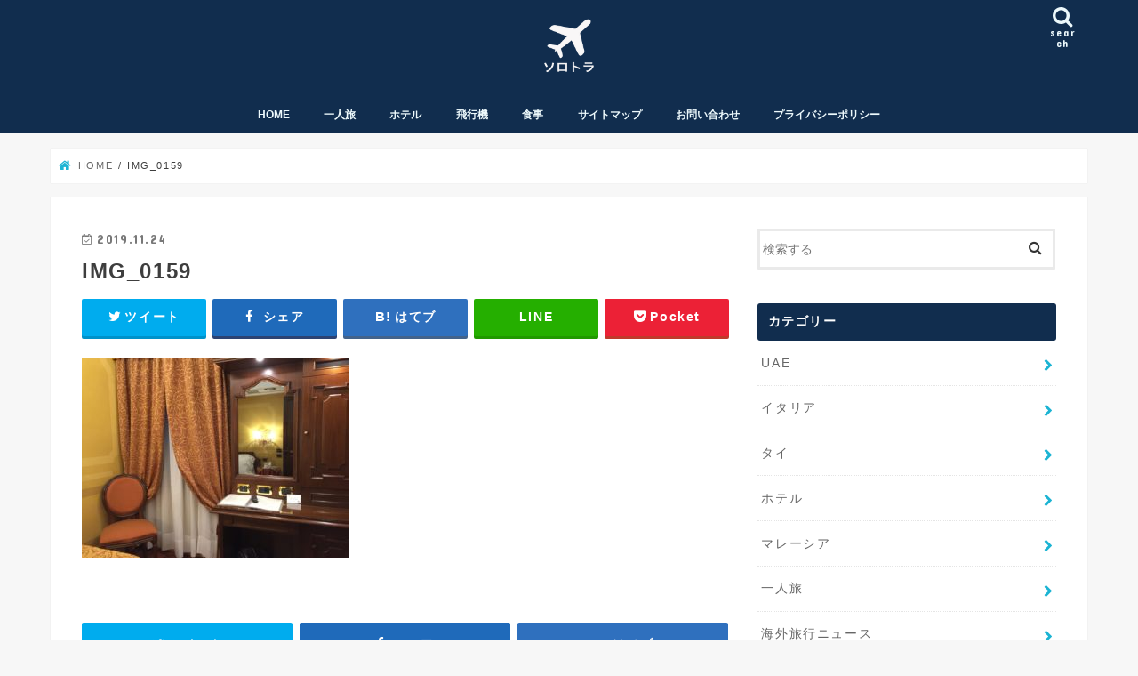

--- FILE ---
content_type: text/html; charset=UTF-8
request_url: https://kobitrip.com/hotelalcodega/img_0159
body_size: 11399
content:
<!doctype html>
<html lang="ja"
	prefix="og: https://ogp.me/ns#" >

<head>
<meta charset="utf-8">
<meta http-equiv="X-UA-Compatible" content="IE=edge">

<meta name="HandheldFriendly" content="True">
<meta name="MobileOptimized" content="320">
<meta name="viewport" content="width=device-width, initial-scale=1"/>

<link rel="apple-touch-icon" href="https://kobitrip.com/wp-content/uploads/2019/11/VZ6q9HIrDVEvBbd1574250890_1574250903.png"><link rel="icon" href="https://kobitrip.com/wp-content/uploads/2019/11/U5JqWxFfQaWNr2K1574251252_1574251261.png">
<link rel="pingback" href="https://kobitrip.com/xmlrpc.php">

<!--[if IE]>
<link rel="shortcut icon" href="https://kobitrip.com/wp-content/uploads/2019/11/U5JqWxFfQaWNr2K1574251252_1574251261.png"><![endif]-->




		<!-- All in One SEO 4.1.4.5 -->
		<title>IMG_0159 | ソロトラ｜海外一人旅の観光・ホテル・グルメ情報</title>
		<meta name="robots" content="max-image-preview:large" />
		<meta property="og:locale" content="ja_JP" />
		<meta property="og:site_name" content="ソロトラ｜海外一人旅の観光・ホテル・グルメ情報 |" />
		<meta property="og:type" content="article" />
		<meta property="og:title" content="IMG_0159 | ソロトラ｜海外一人旅の観光・ホテル・グルメ情報" />
		<meta property="article:published_time" content="2019-11-24T11:25:09+00:00" />
		<meta property="article:modified_time" content="2019-11-24T11:25:09+00:00" />
		<meta name="twitter:card" content="summary" />
		<meta name="twitter:domain" content="kobitrip.com" />
		<meta name="twitter:title" content="IMG_0159 | ソロトラ｜海外一人旅の観光・ホテル・グルメ情報" />
		<script type="application/ld+json" class="aioseo-schema">
			{"@context":"https:\/\/schema.org","@graph":[{"@type":"WebSite","@id":"https:\/\/kobitrip.com\/#website","url":"https:\/\/kobitrip.com\/","name":"\u30bd\u30ed\u30c8\u30e9\uff5c\u6d77\u5916\u4e00\u4eba\u65c5\u306e\u89b3\u5149\u30fb\u30db\u30c6\u30eb\u30fb\u30b0\u30eb\u30e1\u60c5\u5831","inLanguage":"ja","publisher":{"@id":"https:\/\/kobitrip.com\/#organization"}},{"@type":"Organization","@id":"https:\/\/kobitrip.com\/#organization","name":"\u30bd\u30ed\u30c8\u30e9\uff5c\u6d77\u5916\u4e00\u4eba\u65c5\u306e\u89b3\u5149\u30fb\u30db\u30c6\u30eb\u30fb\u30b0\u30eb\u30e1\u60c5\u5831","url":"https:\/\/kobitrip.com\/"},{"@type":"BreadcrumbList","@id":"https:\/\/kobitrip.com\/hotelalcodega\/img_0159#breadcrumblist","itemListElement":[{"@type":"ListItem","@id":"https:\/\/kobitrip.com\/#listItem","position":1,"item":{"@type":"WebPage","@id":"https:\/\/kobitrip.com\/","name":"\u30db\u30fc\u30e0","description":"\u6d77\u5916\u4e00\u4eba\u65c5\u3092\u591a\u304f\u306e\u65b9\u304c\u6c17\u8efd\u306b\u697d\u3057\u3081\u308b\u3088\u3046\u306b\u3001\u6d77\u5916\u65c5\u884c\u306b\u5f79\u7acb\u3064\u89b3\u5149\u30fb\u30db\u30c6\u30eb\u30fb\u30b0\u30eb\u30e1\u60c5\u5831\u3092\u304a\u5c4a\u3051\u3057\u307e\u3059\u3002","url":"https:\/\/kobitrip.com\/"},"nextItem":"https:\/\/kobitrip.com\/hotelalcodega\/img_0159#listItem"},{"@type":"ListItem","@id":"https:\/\/kobitrip.com\/hotelalcodega\/img_0159#listItem","position":2,"item":{"@type":"WebPage","@id":"https:\/\/kobitrip.com\/hotelalcodega\/img_0159","name":"IMG_0159","url":"https:\/\/kobitrip.com\/hotelalcodega\/img_0159"},"previousItem":"https:\/\/kobitrip.com\/#listItem"}]},{"@type":"Person","@id":"https:\/\/kobitrip.com\/user\/user1#author","url":"https:\/\/kobitrip.com\/user\/user1","name":"\u7ba1\u7406\u4eba","image":{"@type":"ImageObject","@id":"https:\/\/kobitrip.com\/hotelalcodega\/img_0159#authorImage","url":"https:\/\/secure.gravatar.com\/avatar\/5748ac93fb379f47650a83dc01a45caa?s=96&d=mm&r=g","width":96,"height":96,"caption":"\u7ba1\u7406\u4eba"}},{"@type":"ItemPage","@id":"https:\/\/kobitrip.com\/hotelalcodega\/img_0159#itempage","url":"https:\/\/kobitrip.com\/hotelalcodega\/img_0159","name":"IMG_0159 | \u30bd\u30ed\u30c8\u30e9\uff5c\u6d77\u5916\u4e00\u4eba\u65c5\u306e\u89b3\u5149\u30fb\u30db\u30c6\u30eb\u30fb\u30b0\u30eb\u30e1\u60c5\u5831","inLanguage":"ja","isPartOf":{"@id":"https:\/\/kobitrip.com\/#website"},"breadcrumb":{"@id":"https:\/\/kobitrip.com\/hotelalcodega\/img_0159#breadcrumblist"},"author":"https:\/\/kobitrip.com\/user\/user1#author","creator":"https:\/\/kobitrip.com\/user\/user1#author","datePublished":"2019-11-24T11:25:09+09:00","dateModified":"2019-11-24T11:25:09+09:00"}]}
		</script>
		<!-- All in One SEO -->

<link rel='dns-prefetch' href='//ajax.googleapis.com' />
<link rel='dns-prefetch' href='//fonts.googleapis.com' />
<link rel='dns-prefetch' href='//maxcdn.bootstrapcdn.com' />
<link rel='dns-prefetch' href='//s.w.org' />
<link rel="alternate" type="application/rss+xml" title="ソロトラ｜海外一人旅の観光・ホテル・グルメ情報 &raquo; フィード" href="https://kobitrip.com/feed" />
<link rel="alternate" type="application/rss+xml" title="ソロトラ｜海外一人旅の観光・ホテル・グルメ情報 &raquo; コメントフィード" href="https://kobitrip.com/comments/feed" />
		<script type="text/javascript">
			window._wpemojiSettings = {"baseUrl":"https:\/\/s.w.org\/images\/core\/emoji\/13.1.0\/72x72\/","ext":".png","svgUrl":"https:\/\/s.w.org\/images\/core\/emoji\/13.1.0\/svg\/","svgExt":".svg","source":{"concatemoji":"https:\/\/kobitrip.com\/wp-includes\/js\/wp-emoji-release.min.js"}};
			!function(e,a,t){var n,r,o,i=a.createElement("canvas"),p=i.getContext&&i.getContext("2d");function s(e,t){var a=String.fromCharCode;p.clearRect(0,0,i.width,i.height),p.fillText(a.apply(this,e),0,0);e=i.toDataURL();return p.clearRect(0,0,i.width,i.height),p.fillText(a.apply(this,t),0,0),e===i.toDataURL()}function c(e){var t=a.createElement("script");t.src=e,t.defer=t.type="text/javascript",a.getElementsByTagName("head")[0].appendChild(t)}for(o=Array("flag","emoji"),t.supports={everything:!0,everythingExceptFlag:!0},r=0;r<o.length;r++)t.supports[o[r]]=function(e){if(!p||!p.fillText)return!1;switch(p.textBaseline="top",p.font="600 32px Arial",e){case"flag":return s([127987,65039,8205,9895,65039],[127987,65039,8203,9895,65039])?!1:!s([55356,56826,55356,56819],[55356,56826,8203,55356,56819])&&!s([55356,57332,56128,56423,56128,56418,56128,56421,56128,56430,56128,56423,56128,56447],[55356,57332,8203,56128,56423,8203,56128,56418,8203,56128,56421,8203,56128,56430,8203,56128,56423,8203,56128,56447]);case"emoji":return!s([10084,65039,8205,55357,56613],[10084,65039,8203,55357,56613])}return!1}(o[r]),t.supports.everything=t.supports.everything&&t.supports[o[r]],"flag"!==o[r]&&(t.supports.everythingExceptFlag=t.supports.everythingExceptFlag&&t.supports[o[r]]);t.supports.everythingExceptFlag=t.supports.everythingExceptFlag&&!t.supports.flag,t.DOMReady=!1,t.readyCallback=function(){t.DOMReady=!0},t.supports.everything||(n=function(){t.readyCallback()},a.addEventListener?(a.addEventListener("DOMContentLoaded",n,!1),e.addEventListener("load",n,!1)):(e.attachEvent("onload",n),a.attachEvent("onreadystatechange",function(){"complete"===a.readyState&&t.readyCallback()})),(n=t.source||{}).concatemoji?c(n.concatemoji):n.wpemoji&&n.twemoji&&(c(n.twemoji),c(n.wpemoji)))}(window,document,window._wpemojiSettings);
		</script>
		<style type="text/css">
img.wp-smiley,
img.emoji {
	display: inline !important;
	border: none !important;
	box-shadow: none !important;
	height: 1em !important;
	width: 1em !important;
	margin: 0 .07em !important;
	vertical-align: -0.1em !important;
	background: none !important;
	padding: 0 !important;
}
</style>
	<link rel='stylesheet' id='wp-block-library-css'  href='https://kobitrip.com/wp-includes/css/dist/block-library/style.min.css' type='text/css' media='all' />
<style id='wp-block-library-inline-css' type='text/css'>
.has-text-align-justify{text-align:justify;}
</style>
<link rel='stylesheet' id='mediaelement-css'  href='https://kobitrip.com/wp-includes/js/mediaelement/mediaelementplayer-legacy.min.css' type='text/css' media='all' />
<link rel='stylesheet' id='wp-mediaelement-css'  href='https://kobitrip.com/wp-includes/js/mediaelement/wp-mediaelement.min.css' type='text/css' media='all' />
<link rel='stylesheet' id='contact-form-7-css'  href='https://kobitrip.com/wp-content/plugins/contact-form-7/includes/css/styles.css' type='text/css' media='all' />
<link rel='stylesheet' id='ez-icomoon-css'  href='https://kobitrip.com/wp-content/plugins/easy-table-of-contents/vendor/icomoon/style.min.css' type='text/css' media='all' />
<link rel='stylesheet' id='ez-toc-css'  href='https://kobitrip.com/wp-content/plugins/easy-table-of-contents/assets/css/screen.min.css' type='text/css' media='all' />
<style id='ez-toc-inline-css' type='text/css'>
div#ez-toc-container p.ez-toc-title {font-size: 120%;}div#ez-toc-container p.ez-toc-title {font-weight: 500;}div#ez-toc-container ul li {font-size: 95%;}
</style>
<link rel='stylesheet' id='style-css'  href='https://kobitrip.com/wp-content/themes/jstork/style.css' type='text/css' media='all' />
<link rel='stylesheet' id='child-style-css'  href='https://kobitrip.com/wp-content/themes/jstork_custom/style.css' type='text/css' media='all' />
<link rel='stylesheet' id='slick-css'  href='https://kobitrip.com/wp-content/themes/jstork/library/css/slick.css' type='text/css' media='all' />
<link rel='stylesheet' id='shortcode-css'  href='https://kobitrip.com/wp-content/themes/jstork/library/css/shortcode.css' type='text/css' media='all' />
<link rel='stylesheet' id='gf_Concert-css'  href='//fonts.googleapis.com/css?family=Concert+One' type='text/css' media='all' />
<link rel='stylesheet' id='gf_Lato-css'  href='//fonts.googleapis.com/css?family=Lato' type='text/css' media='all' />
<link rel='stylesheet' id='fontawesome-css'  href='//maxcdn.bootstrapcdn.com/font-awesome/4.7.0/css/font-awesome.min.css' type='text/css' media='all' />
<link rel='stylesheet' id='remodal-css'  href='https://kobitrip.com/wp-content/themes/jstork/library/css/remodal.css' type='text/css' media='all' />
<link rel='stylesheet' id='animate-css'  href='https://kobitrip.com/wp-content/themes/jstork/library/css/animate.min.css' type='text/css' media='all' />
<link rel='stylesheet' id='jetpack_css-css'  href='https://kobitrip.com/wp-content/plugins/jetpack/css/jetpack.css' type='text/css' media='all' />
<script type='text/javascript' src='//ajax.googleapis.com/ajax/libs/jquery/1.12.4/jquery.min.js' id='jquery-js'></script>
<link rel="https://api.w.org/" href="https://kobitrip.com/wp-json/" /><link rel="alternate" type="application/json" href="https://kobitrip.com/wp-json/wp/v2/media/269" /><link rel="EditURI" type="application/rsd+xml" title="RSD" href="https://kobitrip.com/xmlrpc.php?rsd" />
<link rel="wlwmanifest" type="application/wlwmanifest+xml" href="https://kobitrip.com/wp-includes/wlwmanifest.xml" /> 

<link rel='shortlink' href='https://kobitrip.com/?p=269' />
<link rel="alternate" type="application/json+oembed" href="https://kobitrip.com/wp-json/oembed/1.0/embed?url=https%3A%2F%2Fkobitrip.com%2Fhotelalcodega%2Fimg_0159" />
<link rel="alternate" type="text/xml+oembed" href="https://kobitrip.com/wp-json/oembed/1.0/embed?url=https%3A%2F%2Fkobitrip.com%2Fhotelalcodega%2Fimg_0159&#038;format=xml" />

<!-- tracker added by Ultimate Google Analytics plugin改 http://little.ws http://whitehatseo.jp -->
<script type="text/javascript">
var _gaq = _gaq || [];
_gaq.push(["_setAccount", "UA-152898206-1"]);
_gaq.push(["_trackPageview"]);

  (function() {
    var ga = document.createElement("script"); ga.type = "text/javascript"; ga.async = true;
    ga.src = ("https:" == document.location.protocol ? "https://ssl" : "http://www") + ".google-analytics.com/ga.js";
    var s = document.getElementsByTagName("script")[0]; s.parentNode.insertBefore(ga, s);
  })();
</script>
<script type="text/javascript">
if (document.referrer.match(/google\.(com|co\.jp)/gi) && document.referrer.match(/cd/gi)) {
var myString = document.referrer;
var r        = myString.match(/cd=(.*?)&/);
var rank     = parseInt(r[1]);
var kw       = myString.match(/q=(.*?)&/);

if (kw[1].length > 0) {
	var keyWord  = decodeURI(kw[1]);
} else {
	keyWord = "(not provided)";
}

var p = document.location.pathname;
_gaq.push(["_trackEvent", "RankTracker", keyWord, p, rank, true]);
}
</script><style type='text/css'>img#wpstats{display:none}</style>
		<style type="text/css">
body{color: #3E3E3E;}
a, #breadcrumb li.bc_homelink a::before, .authorbox .author_sns li a::before{color: #1BB4D3;}
a:hover{color: #E69B9B;}
.article-footer .post-categories li a,.article-footer .tags a,.accordionBtn{  background: #1BB4D3;  border-color: #1BB4D3;}
.article-footer .tags a{color:#1BB4D3; background: none;}
.article-footer .post-categories li a:hover,.article-footer .tags a:hover,.accordionBtn.active{ background:#E69B9B;  border-color:#E69B9B;}
input[type="text"],input[type="password"],input[type="datetime"],input[type="datetime-local"],input[type="date"],input[type="month"],input[type="time"],input[type="week"],input[type="number"],input[type="email"],input[type="url"],input[type="search"],input[type="tel"],input[type="color"],select,textarea,.field { background-color: #ffffff;}
.header{color: #ffffff;}
.bgfull .header,.header.bg,.header #inner-header,.menu-sp{background: #112d4e;}
#logo a{color: #ffffff;}
#g_nav .nav li a,.nav_btn,.menu-sp a,.menu-sp a,.menu-sp > ul:after{color: #edf9fc;}
#logo a:hover,#g_nav .nav li a:hover,.nav_btn:hover{color:#eeeeee;}
@media only screen and (min-width: 768px) {
.nav > li > a:after{background: #eeeeee;}
.nav ul {background: #112d4e;}
#g_nav .nav li ul.sub-menu li a{color: #f7f7f7;}
}
@media only screen and (max-width: 1165px) {
.site_description{background: #112d4e; color: #ffffff;}
}
#inner-content, #breadcrumb, .entry-content blockquote:before, .entry-content blockquote:after{background: #ffffff}
.top-post-list .post-list:before{background: #1BB4D3;}
.widget li a:after{color: #1BB4D3;}
.entry-content h2,.widgettitle,.accordion::before{background: #112d4e; color: #ffffff;}
.entry-content h3{border-color: #112d4e;}
.h_boader .entry-content h2{border-color: #112d4e; color: #3E3E3E;}
.h_balloon .entry-content h2:after{border-top-color: #112d4e;}
.entry-content ul li:before{ background: #112d4e;}
.entry-content ol li:before{ background: #112d4e;}
.post-list-card .post-list .eyecatch .cat-name,.top-post-list .post-list .eyecatch .cat-name,.byline .cat-name,.single .authorbox .author-newpost li .cat-name,.related-box li .cat-name,.carouselwrap .cat-name,.eyecatch .cat-name{background: #fcee21; color:  #444444;}
ul.wpp-list li a:before{background: #112d4e; color: #ffffff;}
.readmore a{border:1px solid #1BB4D3;color:#1BB4D3;}
.readmore a:hover{background:#1BB4D3;color:#fff;}
.btn-wrap a{background: #1BB4D3;border: 1px solid #1BB4D3;}
.btn-wrap a:hover{background: #E69B9B;border-color: #E69B9B;}
.btn-wrap.simple a{border:1px solid #1BB4D3;color:#1BB4D3;}
.btn-wrap.simple a:hover{background:#1BB4D3;}
.blue-btn, .comment-reply-link, #submit { background-color: #1BB4D3; }
.blue-btn:hover, .comment-reply-link:hover, #submit:hover, .blue-btn:focus, .comment-reply-link:focus, #submit:focus {background-color: #E69B9B; }
#sidebar1{color: #444444;}
.widget:not(.widget_text) a{color:#666666;}
.widget:not(.widget_text) a:hover{color:#999999;}
.bgfull #footer-top,#footer-top .inner,.cta-inner{background-color: #112d4e; color: #ffffff;}
.footer a,#footer-top a{color: #f7f7f7;}
#footer-top .widgettitle{color: #ffffff;}
.bgfull .footer,.footer.bg,.footer .inner {background-color: #112d4e;color: #ffffff;}
.footer-links li a:before{ color: #112d4e;}
.pagination a, .pagination span,.page-links a{border-color: #1BB4D3; color: #1BB4D3;}
.pagination .current,.pagination .current:hover,.page-links ul > li > span{background-color: #1BB4D3; border-color: #1BB4D3;}
.pagination a:hover, .pagination a:focus,.page-links a:hover, .page-links a:focus{background-color: #1BB4D3; color: #fff;}
</style>
<style type="text/css">.broken_link, a.broken_link {
	text-decoration: line-through;
}</style><link rel="icon" href="https://kobitrip.com/wp-content/uploads/2019/11/cropped-5461e3867d7c82e8669b355bee9716ca-32x32.png" sizes="32x32" />
<link rel="icon" href="https://kobitrip.com/wp-content/uploads/2019/11/cropped-5461e3867d7c82e8669b355bee9716ca-192x192.png" sizes="192x192" />
<link rel="apple-touch-icon" href="https://kobitrip.com/wp-content/uploads/2019/11/cropped-5461e3867d7c82e8669b355bee9716ca-180x180.png" />
<meta name="msapplication-TileImage" content="https://kobitrip.com/wp-content/uploads/2019/11/cropped-5461e3867d7c82e8669b355bee9716ca-270x270.png" />
</head>

<body class="attachment attachment-template-default single single-attachment postid-269 attachmentid-269 attachment-jpeg bgfull pannavi_on h_default sidebarright undo_off">
	<div id="container">

<header class="header animated fadeIn headercenter" role="banner">
<div id="inner-header" class="wrap cf">
<div id="logo" class="gf ">
<p class="h1 img"><a href="https://kobitrip.com"><img src="https://kobitrip.com/wp-content/uploads/2019/11/VZ6q9HIrDVEvBbd1574250890_1574250903.png" alt="ソロトラ｜海外一人旅の観光・ホテル・グルメ情報"></a></p>
</div>

<a href="#searchbox" data-remodal-target="searchbox" class="nav_btn search_btn"><span class="text gf">search</span></a>

<nav id="g_nav" role="navigation">
<ul id="menu-%e3%83%8a%e3%83%93" class="nav top-nav cf"><li id="menu-item-42" class="menu-item menu-item-type-custom menu-item-object-custom menu-item-home menu-item-42"><a href="https://kobitrip.com">HOME</a></li>
<li id="menu-item-293" class="menu-item menu-item-type-taxonomy menu-item-object-category menu-item-293"><a href="https://kobitrip.com/category/hitoritabi">一人旅</a></li>
<li id="menu-item-459" class="menu-item menu-item-type-taxonomy menu-item-object-category menu-item-459"><a href="https://kobitrip.com/category/hotel">ホテル</a></li>
<li id="menu-item-675" class="menu-item menu-item-type-taxonomy menu-item-object-category menu-item-675"><a href="https://kobitrip.com/category/%e9%a3%9b%e8%a1%8c%e6%a9%9f">飛行機</a></li>
<li id="menu-item-461" class="menu-item menu-item-type-taxonomy menu-item-object-category menu-item-461"><a href="https://kobitrip.com/category/%e9%a3%9f%e4%ba%8b">食事</a></li>
<li id="menu-item-43" class="menu-item menu-item-type-post_type menu-item-object-page menu-item-43"><a href="https://kobitrip.com/sitemap">サイトマップ</a></li>
<li id="menu-item-44" class="menu-item menu-item-type-post_type menu-item-object-page menu-item-44"><a href="https://kobitrip.com/contact">お問い合わせ</a></li>
<li id="menu-item-1389" class="menu-item menu-item-type-post_type menu-item-object-page menu-item-1389"><a href="https://kobitrip.com/privacypolicy">プライバシーポリシー</a></li>
</ul></nav>

<a href="#spnavi" data-remodal-target="spnavi" class="nav_btn"><span class="text gf">menu</span></a>



</div>
</header>


<div class="remodal" data-remodal-id="spnavi" data-remodal-options="hashTracking:false">
<button data-remodal-action="close" class="remodal-close"><span class="text gf">CLOSE</span></button>
<ul id="menu-%e3%83%8a%e3%83%93-1" class="sp_g_nav nav top-nav cf"><li class="menu-item menu-item-type-custom menu-item-object-custom menu-item-home menu-item-42"><a href="https://kobitrip.com">HOME</a></li>
<li class="menu-item menu-item-type-taxonomy menu-item-object-category menu-item-293"><a href="https://kobitrip.com/category/hitoritabi">一人旅</a></li>
<li class="menu-item menu-item-type-taxonomy menu-item-object-category menu-item-459"><a href="https://kobitrip.com/category/hotel">ホテル</a></li>
<li class="menu-item menu-item-type-taxonomy menu-item-object-category menu-item-675"><a href="https://kobitrip.com/category/%e9%a3%9b%e8%a1%8c%e6%a9%9f">飛行機</a></li>
<li class="menu-item menu-item-type-taxonomy menu-item-object-category menu-item-461"><a href="https://kobitrip.com/category/%e9%a3%9f%e4%ba%8b">食事</a></li>
<li class="menu-item menu-item-type-post_type menu-item-object-page menu-item-43"><a href="https://kobitrip.com/sitemap">サイトマップ</a></li>
<li class="menu-item menu-item-type-post_type menu-item-object-page menu-item-44"><a href="https://kobitrip.com/contact">お問い合わせ</a></li>
<li class="menu-item menu-item-type-post_type menu-item-object-page menu-item-1389"><a href="https://kobitrip.com/privacypolicy">プライバシーポリシー</a></li>
</ul><button data-remodal-action="close" class="remodal-close"><span class="text gf">CLOSE</span></button>
</div>




<div class="remodal searchbox" data-remodal-id="searchbox" data-remodal-options="hashTracking:false">
<div class="search cf"><dl><dt>キーワードで記事を検索</dt><dd><form role="search" method="get" id="searchform" class="searchform cf" action="https://kobitrip.com/" >
		<input type="search" placeholder="検索する" value="" name="s" id="s" />
		<button type="submit" id="searchsubmit" ><i class="fa fa-search"></i></button>
		</form></dd></dl></div>
<button data-remodal-action="close" class="remodal-close"><span class="text gf">CLOSE</span></button>
</div>






<div id="breadcrumb" class="breadcrumb inner wrap cf"><ul itemscope itemtype="http://schema.org/BreadcrumbList"><li itemprop="itemListElement" itemscope itemtype="http://schema.org/ListItem" class="bc_homelink"><a itemprop="item" href="https://kobitrip.com/"><span itemprop="name"> HOME</span></a><meta itemprop="position" content="1" /></li><li itemprop="itemListElement" itemscope itemtype="http://schema.org/ListItem" class="bc_posttitle"><span itemprop="name">IMG_0159</span><meta itemprop="position" content="3" /></li></ul></div>
<div id="content">
<div id="inner-content" class="wrap cf">

<main id="main" class="m-all t-all d-5of7 cf" role="main">
<article id="post-269" class="post-269 attachment type-attachment status-inherit hentry article cf" role="article">
<header class="article-header entry-header">
<p class="byline entry-meta vcard cf">
<time class="date gf entry-date updated"  datetime="2019-11-24">2019.11.24</time>

<span class="writer name author"><span class="fn">管理人</span></span>
</p>

<h1 class="entry-title single-title" itemprop="headline" rel="bookmark">IMG_0159</h1>

<div class="share short">
<div class="sns">
<ul class="cf">

<li class="twitter"> 
<a target="blank" href="//twitter.com/intent/tweet?url=https%3A%2F%2Fkobitrip.com%2Fhotelalcodega%2Fimg_0159&text=IMG_0159&tw_p=tweetbutton" onclick="window.open(this.href, 'tweetwindow', 'width=550, height=450,personalbar=0,toolbar=0,scrollbars=1,resizable=1'); return false;"><i class="fa fa-twitter"></i><span class="text">ツイート</span><span class="count"></span></a>
</li>

<li class="facebook">
<a href="//www.facebook.com/sharer.php?src=bm&u=https%3A%2F%2Fkobitrip.com%2Fhotelalcodega%2Fimg_0159&t=IMG_0159" onclick="javascript:window.open(this.href, '', 'menubar=no,toolbar=no,resizable=yes,scrollbars=yes,height=300,width=600');return false;"><i class="fa fa-facebook"></i>
<span class="text">シェア</span><span class="count"></span></a>
</li>

<li class="hatebu">       
<a href="//b.hatena.ne.jp/add?mode=confirm&url=https://kobitrip.com/hotelalcodega/img_0159&title=IMG_0159" onclick="window.open(this.href, 'HBwindow', 'width=600, height=400, menubar=no, toolbar=no, scrollbars=yes'); return false;" target="_blank"><span class="text">はてブ</span><span class="count"></span></a>
</li>

<li class="line">
<a href="//line.me/R/msg/text/?IMG_0159%0Ahttps%3A%2F%2Fkobitrip.com%2Fhotelalcodega%2Fimg_0159" target="_blank"><span>LINE</span></a>
</li>

<li class="pocket">
<a href="//getpocket.com/edit?url=https://kobitrip.com/hotelalcodega/img_0159&title=IMG_0159" onclick="window.open(this.href, 'FBwindow', 'width=550, height=350, menubar=no, toolbar=no, scrollbars=yes'); return false;"><i class="fa fa-get-pocket"></i><span class="text">Pocket</span><span class="count"></span></a></li>

</ul>
</div> 
</div></header>



<section class="entry-content cf">


<p class="attachment"><a onclick="javascript:pageTracker._trackPageview('/downloads/wp-content/uploads/2019/11/IMG_0159-scaled.jpg');"  href='https://kobitrip.com/wp-content/uploads/2019/11/IMG_0159-scaled.jpg'><img width="300" height="225" src="https://kobitrip.com/wp-content/uploads/2019/11/IMG_0159-300x225.jpg" class="attachment-medium size-medium" alt="" loading="lazy" srcset="https://kobitrip.com/wp-content/uploads/2019/11/IMG_0159-300x225.jpg 300w, https://kobitrip.com/wp-content/uploads/2019/11/IMG_0159-1024x768.jpg 1024w, https://kobitrip.com/wp-content/uploads/2019/11/IMG_0159-768x576.jpg 768w, https://kobitrip.com/wp-content/uploads/2019/11/IMG_0159-1536x1152.jpg 1536w, https://kobitrip.com/wp-content/uploads/2019/11/IMG_0159-2048x1536.jpg 2048w" sizes="(max-width: 300px) 100vw, 300px" data-attachment-id="269" data-permalink="https://kobitrip.com/hotelalcodega/img_0159" data-orig-file="https://kobitrip.com/wp-content/uploads/2019/11/IMG_0159-scaled.jpg" data-orig-size="2560,1920" data-comments-opened="0" data-image-meta="{&quot;aperture&quot;:&quot;0&quot;,&quot;credit&quot;:&quot;&quot;,&quot;camera&quot;:&quot;&quot;,&quot;caption&quot;:&quot;&quot;,&quot;created_timestamp&quot;:&quot;0&quot;,&quot;copyright&quot;:&quot;&quot;,&quot;focal_length&quot;:&quot;0&quot;,&quot;iso&quot;:&quot;0&quot;,&quot;shutter_speed&quot;:&quot;0&quot;,&quot;title&quot;:&quot;&quot;,&quot;orientation&quot;:&quot;0&quot;}" data-image-title="IMG_0159" data-image-description="" data-image-caption="" data-medium-file="https://kobitrip.com/wp-content/uploads/2019/11/IMG_0159-300x225.jpg" data-large-file="https://kobitrip.com/wp-content/uploads/2019/11/IMG_0159-1024x768.jpg" /></a></p>


</section>






<div class="sharewrap wow animated fadeIn" data-wow-delay="0.5s">

<div class="share">
<div class="sns">
<ul class="cf">

<li class="twitter"> 
<a target="blank" href="//twitter.com/intent/tweet?url=https%3A%2F%2Fkobitrip.com%2Fhotelalcodega%2Fimg_0159&text=IMG_0159&tw_p=tweetbutton" onclick="window.open(this.href, 'tweetwindow', 'width=550, height=450,personalbar=0,toolbar=0,scrollbars=1,resizable=1'); return false;"><i class="fa fa-twitter"></i><span class="text">ツイート</span><span class="count"></span></a>
</li>

<li class="facebook">
<a href="//www.facebook.com/sharer.php?src=bm&u=https%3A%2F%2Fkobitrip.com%2Fhotelalcodega%2Fimg_0159&t=IMG_0159" onclick="javascript:window.open(this.href, '', 'menubar=no,toolbar=no,resizable=yes,scrollbars=yes,height=300,width=600');return false;"><i class="fa fa-facebook"></i>
<span class="text">シェア</span><span class="count"></span></a>
</li>

<li class="hatebu">       
<a href="//b.hatena.ne.jp/add?mode=confirm&url=https://kobitrip.com/hotelalcodega/img_0159&title=IMG_0159" onclick="window.open(this.href, 'HBwindow', 'width=600, height=400, menubar=no, toolbar=no, scrollbars=yes'); return false;" target="_blank"><span class="text">はてブ</span><span class="count"></span></a>
</li>

<li class="line">
<a href="//line.me/R/msg/text/?IMG_0159%0Ahttps%3A%2F%2Fkobitrip.com%2Fhotelalcodega%2Fimg_0159" target="_blank"><span>LINE</span></a>
</li>

<li class="pocket">
<a href="//getpocket.com/edit?url=https://kobitrip.com/hotelalcodega/img_0159&title=IMG_0159" onclick="window.open(this.href, 'FBwindow', 'width=550, height=350, menubar=no, toolbar=no, scrollbars=yes'); return false;"><i class="fa fa-get-pocket"></i><span class="text">Pocket</span><span class="count"></span></a></li>

<li class="feedly">
<a href="https://feedly.com/i/subscription/feed/https://kobitrip.com/feed"  target="blank"><i class="fa fa-rss"></i><span class="text">feedly</span><span class="count"></span></a></li>    
</ul>
</div>
</div></div>





</article>

<div class="np-post">
<div class="navigation">
<div class="prev np-post-list">
<div class="home_link">
<a href="https://kobitrip.com"><figure class="eyecatch"><i class="fa fa-home"></i></figure><span class="ttl">トップページへ</span></a>
</div>
</div>

<div class="next np-post-list">
<div class="home_link">
<a href="https://kobitrip.com"><span class="ttl">トップページへ</span><figure class="eyecatch"><i class="fa fa-home"></i></figure></a>
</div>
</div>
</div>
</div>

  <div class="related-box original-related wow animated fadeIn cf">
    <div class="inbox">
	    <h2 class="related-h h_ttl"><span class="gf">RECOMMEND</span>こちらの記事も人気です。</h2>
		    <div class="related-post">
				<ul class="related-list cf">

  	        <li rel="bookmark" title="ピーク時の混雑度は？アブダビのシェイク・ザイード・グランド・モスク">
		        <a href="https://kobitrip.com/abudhabi-grandmosque" rel=\"bookmark" title="ピーク時の混雑度は？アブダビのシェイク・ザイード・グランド・モスク" class="title">
		        	<figure class="eyecatch">
	        	                <img width="300" height="200" src="https://kobitrip.com/wp-content/uploads/2020/01/IMG_4338-300x200.jpg" class="attachment-post-thum size-post-thum wp-post-image" alt="" loading="lazy" data-attachment-id="1045" data-permalink="https://kobitrip.com/abudhabi-grandmosque/img_4338" data-orig-file="https://kobitrip.com/wp-content/uploads/2020/01/IMG_4338-scaled.jpg" data-orig-size="2560,1920" data-comments-opened="0" data-image-meta="{&quot;aperture&quot;:&quot;0&quot;,&quot;credit&quot;:&quot;&quot;,&quot;camera&quot;:&quot;&quot;,&quot;caption&quot;:&quot;&quot;,&quot;created_timestamp&quot;:&quot;0&quot;,&quot;copyright&quot;:&quot;&quot;,&quot;focal_length&quot;:&quot;0&quot;,&quot;iso&quot;:&quot;0&quot;,&quot;shutter_speed&quot;:&quot;0&quot;,&quot;title&quot;:&quot;&quot;,&quot;orientation&quot;:&quot;0&quot;}" data-image-title="grandmosque" data-image-description="" data-image-caption="" data-medium-file="https://kobitrip.com/wp-content/uploads/2020/01/IMG_4338-300x225.jpg" data-large-file="https://kobitrip.com/wp-content/uploads/2020/01/IMG_4338-1024x768.jpg" />	        	        		<span class="cat-name">UAE</span>
		            </figure>
					<time class="date gf">2019.12.30</time>
					<h3 class="ttl">
						ピーク時の混雑度は？アブダビのシェイク・ザイード・グランド・モスク					</h3>
				</a>
	        </li>
  	        <li rel="bookmark" title="サン・マルコ寺院（サン・マルコ大聖堂）">
		        <a href="https://kobitrip.com/basilicadisanmarco" rel=\"bookmark" title="サン・マルコ寺院（サン・マルコ大聖堂）" class="title">
		        	<figure class="eyecatch">
	        	                <img width="300" height="200" src="https://kobitrip.com/wp-content/uploads/2019/11/IMG_0744-300x200.jpg" class="attachment-post-thum size-post-thum wp-post-image" alt="" loading="lazy" data-attachment-id="335" data-permalink="https://kobitrip.com/basilicadisanmarco/img_0744" data-orig-file="https://kobitrip.com/wp-content/uploads/2019/11/IMG_0744-scaled.jpg" data-orig-size="2560,1920" data-comments-opened="0" data-image-meta="{&quot;aperture&quot;:&quot;0&quot;,&quot;credit&quot;:&quot;&quot;,&quot;camera&quot;:&quot;&quot;,&quot;caption&quot;:&quot;&quot;,&quot;created_timestamp&quot;:&quot;0&quot;,&quot;copyright&quot;:&quot;&quot;,&quot;focal_length&quot;:&quot;0&quot;,&quot;iso&quot;:&quot;0&quot;,&quot;shutter_speed&quot;:&quot;0&quot;,&quot;title&quot;:&quot;&quot;,&quot;orientation&quot;:&quot;0&quot;}" data-image-title="basilicadisanmarco" data-image-description="" data-image-caption="" data-medium-file="https://kobitrip.com/wp-content/uploads/2019/11/IMG_0744-300x225.jpg" data-large-file="https://kobitrip.com/wp-content/uploads/2019/11/IMG_0744-1024x768.jpg" />	        	        		<span class="cat-name">イタリア</span>
		            </figure>
					<time class="date gf">2019.11.28</time>
					<h3 class="ttl">
						サン・マルコ寺院（サン・マルコ大聖堂）					</h3>
				</a>
	        </li>
  	        <li rel="bookmark" title="ベネチアで運河の絶景が撮影できるおすすめスポット3選">
		        <a href="https://kobitrip.com/%e3%83%99%e3%83%8d%e3%83%81%e3%82%a2%e3%81%a7%e9%81%8b%e6%b2%b3%e3%81%ae%e7%b5%b6%e6%99%af%e3%81%8c%e6%92%ae%e5%bd%b1%e3%81%a7%e3%81%8d%e3%82%8b%e3%81%8a%e3%81%99%e3%81%99%e3%82%81%e3%82%b9%e3%83%9d" rel=\"bookmark" title="ベネチアで運河の絶景が撮影できるおすすめスポット3選" class="title">
		        	<figure class="eyecatch">
	        	                <img width="300" height="200" src="https://kobitrip.com/wp-content/uploads/2019/12/IMG_0370-300x200.jpg" class="attachment-post-thum size-post-thum wp-post-image" alt="" loading="lazy" data-attachment-id="365" data-permalink="https://kobitrip.com/%e3%83%99%e3%83%8d%e3%83%81%e3%82%a2%e3%81%a7%e9%81%8b%e6%b2%b3%e3%81%ae%e7%b5%b6%e6%99%af%e3%81%8c%e6%92%ae%e5%bd%b1%e3%81%a7%e3%81%8d%e3%82%8b%e3%81%8a%e3%81%99%e3%81%99%e3%82%81%e3%82%b9%e3%83%9d/img_0370" data-orig-file="https://kobitrip.com/wp-content/uploads/2019/12/IMG_0370-scaled.jpg" data-orig-size="2560,1919" data-comments-opened="0" data-image-meta="{&quot;aperture&quot;:&quot;0&quot;,&quot;credit&quot;:&quot;&quot;,&quot;camera&quot;:&quot;&quot;,&quot;caption&quot;:&quot;&quot;,&quot;created_timestamp&quot;:&quot;0&quot;,&quot;copyright&quot;:&quot;&quot;,&quot;focal_length&quot;:&quot;0&quot;,&quot;iso&quot;:&quot;0&quot;,&quot;shutter_speed&quot;:&quot;0&quot;,&quot;title&quot;:&quot;&quot;,&quot;orientation&quot;:&quot;0&quot;}" data-image-title="venicephoto" data-image-description="" data-image-caption="" data-medium-file="https://kobitrip.com/wp-content/uploads/2019/12/IMG_0370-300x225.jpg" data-large-file="https://kobitrip.com/wp-content/uploads/2019/12/IMG_0370-1024x768.jpg" />	        	        		<span class="cat-name">イタリア</span>
		            </figure>
					<time class="date gf">2019.12.5</time>
					<h3 class="ttl">
						ベネチアで運河の絶景が撮影できるおすすめスポット3選					</h3>
				</a>
	        </li>
  	        <li rel="bookmark" title="ベネチアが水没！？｜ベネチア旅行を避けるべき時期">
		        <a href="https://kobitrip.com/veniceflood" rel=\"bookmark" title="ベネチアが水没！？｜ベネチア旅行を避けるべき時期" class="title">
		        	<figure class="eyecatch">
	        	                <img width="300" height="200" src="https://kobitrip.com/wp-content/uploads/2019/11/IMG_0282-300x200.jpg" class="attachment-post-thum size-post-thum wp-post-image" alt="" loading="lazy" data-attachment-id="260" data-permalink="https://kobitrip.com/veniceflood/img_0282" data-orig-file="https://kobitrip.com/wp-content/uploads/2019/11/IMG_0282-scaled.jpg" data-orig-size="2560,1920" data-comments-opened="0" data-image-meta="{&quot;aperture&quot;:&quot;0&quot;,&quot;credit&quot;:&quot;&quot;,&quot;camera&quot;:&quot;&quot;,&quot;caption&quot;:&quot;&quot;,&quot;created_timestamp&quot;:&quot;0&quot;,&quot;copyright&quot;:&quot;&quot;,&quot;focal_length&quot;:&quot;0&quot;,&quot;iso&quot;:&quot;0&quot;,&quot;shutter_speed&quot;:&quot;0&quot;,&quot;title&quot;:&quot;&quot;,&quot;orientation&quot;:&quot;0&quot;}" data-image-title="venicecanal" data-image-description="" data-image-caption="" data-medium-file="https://kobitrip.com/wp-content/uploads/2019/11/IMG_0282-300x225.jpg" data-large-file="https://kobitrip.com/wp-content/uploads/2019/11/IMG_0282-1024x768.jpg" />	        	        		<span class="cat-name">イタリア</span>
		            </figure>
					<time class="date gf">2019.11.23</time>
					<h3 class="ttl">
						ベネチアが水没！？｜ベネチア旅行を避けるべき時期					</h3>
				</a>
	        </li>
  	        <li rel="bookmark" title="イブン・バトゥータ駅でのドバイ発アブダビ行きバスの乗り方＆チケット購入方法">
		        <a href="https://kobitrip.com/ibnbattutabus" rel=\"bookmark" title="イブン・バトゥータ駅でのドバイ発アブダビ行きバスの乗り方＆チケット購入方法" class="title">
		        	<figure class="eyecatch">
	        	                <img width="300" height="200" src="https://kobitrip.com/wp-content/uploads/2020/01/IMG_4484-300x200.jpg" class="attachment-post-thum size-post-thum wp-post-image" alt="" loading="lazy" data-attachment-id="1216" data-permalink="https://kobitrip.com/ibnbattutabus/img_4484" data-orig-file="https://kobitrip.com/wp-content/uploads/2020/01/IMG_4484-scaled.jpg" data-orig-size="2560,1920" data-comments-opened="0" data-image-meta="{&quot;aperture&quot;:&quot;0&quot;,&quot;credit&quot;:&quot;&quot;,&quot;camera&quot;:&quot;&quot;,&quot;caption&quot;:&quot;&quot;,&quot;created_timestamp&quot;:&quot;0&quot;,&quot;copyright&quot;:&quot;&quot;,&quot;focal_length&quot;:&quot;0&quot;,&quot;iso&quot;:&quot;0&quot;,&quot;shutter_speed&quot;:&quot;0&quot;,&quot;title&quot;:&quot;&quot;,&quot;orientation&quot;:&quot;0&quot;}" data-image-title="dubaibus" data-image-description="" data-image-caption="" data-medium-file="https://kobitrip.com/wp-content/uploads/2020/01/IMG_4484-300x225.jpg" data-large-file="https://kobitrip.com/wp-content/uploads/2020/01/IMG_4484-1024x768.jpg" />	        	        		<span class="cat-name">UAE</span>
		            </figure>
					<time class="date gf">2020.1.7</time>
					<h3 class="ttl">
						イブン・バトゥータ駅でのドバイ発アブダビ行きバスの乗り方＆チケット購入方法					</h3>
				</a>
	        </li>
  	        <li rel="bookmark" title="バンコク・マリオット・ホテル・ザ・スリウォン クラブルーム宿泊記">
		        <a href="https://kobitrip.com/bangkokmarriotthotelthesurawongse" rel=\"bookmark" title="バンコク・マリオット・ホテル・ザ・スリウォン クラブルーム宿泊記" class="title">
		        	<figure class="eyecatch">
	        	                <img width="300" height="200" src="https://kobitrip.com/wp-content/uploads/2019/12/IMG_3544-300x200.jpg" class="attachment-post-thum size-post-thum wp-post-image" alt="" loading="lazy" data-attachment-id="765" data-permalink="https://kobitrip.com/bangkokmarriotthotelthesurawongse/img_3544" data-orig-file="https://kobitrip.com/wp-content/uploads/2019/12/IMG_3544-scaled.jpg" data-orig-size="2560,1920" data-comments-opened="0" data-image-meta="{&quot;aperture&quot;:&quot;0&quot;,&quot;credit&quot;:&quot;&quot;,&quot;camera&quot;:&quot;&quot;,&quot;caption&quot;:&quot;&quot;,&quot;created_timestamp&quot;:&quot;0&quot;,&quot;copyright&quot;:&quot;&quot;,&quot;focal_length&quot;:&quot;0&quot;,&quot;iso&quot;:&quot;0&quot;,&quot;shutter_speed&quot;:&quot;0&quot;,&quot;title&quot;:&quot;&quot;,&quot;orientation&quot;:&quot;0&quot;}" data-image-title="bangkokmarriottroom" data-image-description="" data-image-caption="" data-medium-file="https://kobitrip.com/wp-content/uploads/2019/12/IMG_3544-300x225.jpg" data-large-file="https://kobitrip.com/wp-content/uploads/2019/12/IMG_3544-1024x768.jpg" />	        	        		<span class="cat-name">タイ</span>
		            </figure>
					<time class="date gf">2019.12.16</time>
					<h3 class="ttl">
						バンコク・マリオット・ホテル・ザ・スリウォン クラブルーム宿泊記					</h3>
				</a>
	        </li>
  	        <li rel="bookmark" title="マレーシア航空の遅延で乗り継ぎ便が・・・">
		        <a href="https://kobitrip.com/malaysiaairlines-delay" rel=\"bookmark" title="マレーシア航空の遅延で乗り継ぎ便が・・・" class="title">
		        	<figure class="eyecatch">
	        	                <img width="300" height="200" src="https://kobitrip.com/wp-content/uploads/2019/12/fullsizeoutput_1b71-300x200.jpeg" class="attachment-post-thum size-post-thum wp-post-image" alt="" loading="lazy" data-attachment-id="973" data-permalink="https://kobitrip.com/malaysiaairlines-delay/%e3%83%90%e3%83%bc%e3%82%b8%e3%83%a7%e3%83%b3-2-3" data-orig-file="https://kobitrip.com/wp-content/uploads/2019/12/fullsizeoutput_1b71.jpeg" data-orig-size="1380,1038" data-comments-opened="0" data-image-meta="{&quot;aperture&quot;:&quot;2.2&quot;,&quot;credit&quot;:&quot;&quot;,&quot;camera&quot;:&quot;iPhone 6&quot;,&quot;caption&quot;:&quot;&quot;,&quot;created_timestamp&quot;:&quot;1575021169&quot;,&quot;copyright&quot;:&quot;&quot;,&quot;focal_length&quot;:&quot;4.15&quot;,&quot;iso&quot;:&quot;32&quot;,&quot;shutter_speed&quot;:&quot;0.0011135857461024&quot;,&quot;title&quot;:&quot;\u30d0\u30fc\u30b8\u30e7\u30f3 2&quot;,&quot;orientation&quot;:&quot;1&quot;}" data-image-title="malaysiaairlinesdelay" data-image-description="" data-image-caption="" data-medium-file="https://kobitrip.com/wp-content/uploads/2019/12/fullsizeoutput_1b71-300x226.jpeg" data-large-file="https://kobitrip.com/wp-content/uploads/2019/12/fullsizeoutput_1b71-1024x770.jpeg" />	        	        		<span class="cat-name">マレーシア</span>
		            </figure>
					<time class="date gf">2019.12.22</time>
					<h3 class="ttl">
						マレーシア航空の遅延で乗り継ぎ便が・・・					</h3>
				</a>
	        </li>
  	        <li rel="bookmark" title="マレーシア航空 MH71  ビジネスクラス搭乗記 成田→クアラルンプール">
		        <a href="https://kobitrip.com/malaysiaairlines71" rel=\"bookmark" title="マレーシア航空 MH71  ビジネスクラス搭乗記 成田→クアラルンプール" class="title">
		        	<figure class="eyecatch">
	        	                <img width="300" height="200" src="https://kobitrip.com/wp-content/uploads/2019/12/IMG_3491-300x200.jpg" class="attachment-post-thum size-post-thum wp-post-image" alt="" loading="lazy" data-attachment-id="567" data-permalink="https://kobitrip.com/malaysiaairlines71/img_3491" data-orig-file="https://kobitrip.com/wp-content/uploads/2019/12/IMG_3491-scaled.jpg" data-orig-size="2560,1920" data-comments-opened="0" data-image-meta="{&quot;aperture&quot;:&quot;0&quot;,&quot;credit&quot;:&quot;&quot;,&quot;camera&quot;:&quot;&quot;,&quot;caption&quot;:&quot;&quot;,&quot;created_timestamp&quot;:&quot;0&quot;,&quot;copyright&quot;:&quot;&quot;,&quot;focal_length&quot;:&quot;0&quot;,&quot;iso&quot;:&quot;0&quot;,&quot;shutter_speed&quot;:&quot;0&quot;,&quot;title&quot;:&quot;&quot;,&quot;orientation&quot;:&quot;0&quot;}" data-image-title="mh71seat" data-image-description="" data-image-caption="" data-medium-file="https://kobitrip.com/wp-content/uploads/2019/12/IMG_3491-300x225.jpg" data-large-file="https://kobitrip.com/wp-content/uploads/2019/12/IMG_3491-1024x768.jpg" />	        	        		<span class="cat-name">マレーシア</span>
		            </figure>
					<time class="date gf">2019.12.10</time>
					<h3 class="ttl">
						マレーシア航空 MH71  ビジネスクラス搭乗記 成田→クアラルンプール					</h3>
				</a>
	        </li>
  
  			</ul>
	    </div>
    </div>
</div>
  
<div class="authorbox wow animated fadeIn" data-wow-delay="0.5s">
</div>
</main>
<div id="sidebar1" class="sidebar m-all t-all d-2of7 cf" role="complementary">

<div id="search-4" class="widget widget_search"><form role="search" method="get" id="searchform" class="searchform cf" action="https://kobitrip.com/" >
		<input type="search" placeholder="検索する" value="" name="s" id="s" />
		<button type="submit" id="searchsubmit" ><i class="fa fa-search"></i></button>
		</form></div><div id="categories-2" class="widget widget_categories"><h4 class="widgettitle"><span>カテゴリー</span></h4>
			<ul>
					<li class="cat-item cat-item-87"><a href="https://kobitrip.com/category/uae">UAE</a>
</li>
	<li class="cat-item cat-item-4"><a href="https://kobitrip.com/category/italy">イタリア</a>
</li>
	<li class="cat-item cat-item-64"><a href="https://kobitrip.com/category/%e3%82%bf%e3%82%a4">タイ</a>
</li>
	<li class="cat-item cat-item-5"><a href="https://kobitrip.com/category/hotel">ホテル</a>
</li>
	<li class="cat-item cat-item-48"><a href="https://kobitrip.com/category/%e3%83%9e%e3%83%ac%e3%83%bc%e3%82%b7%e3%82%a2">マレーシア</a>
</li>
	<li class="cat-item cat-item-3"><a href="https://kobitrip.com/category/hitoritabi">一人旅</a>
</li>
	<li class="cat-item cat-item-20"><a href="https://kobitrip.com/category/%e6%b5%b7%e5%a4%96%e6%97%85%e8%a1%8c%e3%83%8b%e3%83%a5%e3%83%bc%e3%82%b9">海外旅行ニュース</a>
</li>
	<li class="cat-item cat-item-47"><a href="https://kobitrip.com/category/%e9%a3%9b%e8%a1%8c%e6%a9%9f">飛行機</a>
</li>
	<li class="cat-item cat-item-13"><a href="https://kobitrip.com/category/%e9%a3%9f%e4%ba%8b">食事</a>
</li>
			</ul>

			</div>          <div id="new-entries" class="widget widget_recent_entries widget_new_img_post cf">
            <h4 class="widgettitle"><span>最新記事</span></h4>
			<ul>
												<li>
			<a class="cf" href="https://kobitrip.com/alfahidi" title="アル・ファヒディ歴史地区（バスタキヤ地区）">
						<figure class="eyecatch">
			<img width="486" height="290" src="https://kobitrip.com/wp-content/uploads/2020/01/IMG_4754-486x290.jpg" class="attachment-home-thum size-home-thum wp-post-image" alt="" loading="lazy" data-attachment-id="1434" data-permalink="https://kobitrip.com/alfahidi/img_4754" data-orig-file="https://kobitrip.com/wp-content/uploads/2020/01/IMG_4754-scaled.jpg" data-orig-size="2560,1920" data-comments-opened="0" data-image-meta="{&quot;aperture&quot;:&quot;0&quot;,&quot;credit&quot;:&quot;&quot;,&quot;camera&quot;:&quot;&quot;,&quot;caption&quot;:&quot;&quot;,&quot;created_timestamp&quot;:&quot;0&quot;,&quot;copyright&quot;:&quot;&quot;,&quot;focal_length&quot;:&quot;0&quot;,&quot;iso&quot;:&quot;0&quot;,&quot;shutter_speed&quot;:&quot;0&quot;,&quot;title&quot;:&quot;&quot;,&quot;orientation&quot;:&quot;0&quot;}" data-image-title="IMG_4754" data-image-description="" data-image-caption="" data-medium-file="https://kobitrip.com/wp-content/uploads/2020/01/IMG_4754-300x225.jpg" data-large-file="https://kobitrip.com/wp-content/uploads/2020/01/IMG_4754-1024x768.jpg" />			</figure>
						アル・ファヒディ歴史地区（バスタキヤ地区）			<span class="date gf">2020.01.16</span>
			</a>
			</li><!-- /.new-entry -->
						<li>
			<a class="cf" href="https://kobitrip.com/palacedowntowndubai" title="パレス・ダウンタウン・ドバイ宿泊記">
						<figure class="eyecatch">
			<img width="486" height="290" src="https://kobitrip.com/wp-content/uploads/2020/01/IMG_4736-486x290.jpg" class="attachment-home-thum size-home-thum wp-post-image" alt="" loading="lazy" data-attachment-id="1235" data-permalink="https://kobitrip.com/palacedowntowndubai/img_4736" data-orig-file="https://kobitrip.com/wp-content/uploads/2020/01/IMG_4736-scaled.jpg" data-orig-size="2560,1920" data-comments-opened="0" data-image-meta="{&quot;aperture&quot;:&quot;0&quot;,&quot;credit&quot;:&quot;&quot;,&quot;camera&quot;:&quot;&quot;,&quot;caption&quot;:&quot;&quot;,&quot;created_timestamp&quot;:&quot;0&quot;,&quot;copyright&quot;:&quot;&quot;,&quot;focal_length&quot;:&quot;0&quot;,&quot;iso&quot;:&quot;0&quot;,&quot;shutter_speed&quot;:&quot;0&quot;,&quot;title&quot;:&quot;&quot;,&quot;orientation&quot;:&quot;0&quot;}" data-image-title="palacedowntowndubai" data-image-description="" data-image-caption="" data-medium-file="https://kobitrip.com/wp-content/uploads/2020/01/IMG_4736-300x225.jpg" data-large-file="https://kobitrip.com/wp-content/uploads/2020/01/IMG_4736-1024x768.jpg" />			</figure>
						パレス・ダウンタウン・ドバイ宿泊記			<span class="date gf">2020.01.13</span>
			</a>
			</li><!-- /.new-entry -->
						<li>
			<a class="cf" href="https://kobitrip.com/emirates-business" title="エミレーツ航空 EK319 ビジネスクラス搭乗記 成田→ドバイ">
						<figure class="eyecatch">
			<img width="486" height="290" src="https://kobitrip.com/wp-content/uploads/2020/01/IMG_3951-486x290.jpg" class="attachment-home-thum size-home-thum wp-post-image" alt="emirates_business" loading="lazy" data-attachment-id="1337" data-permalink="https://kobitrip.com/emirates-business/img_3951" data-orig-file="https://kobitrip.com/wp-content/uploads/2020/01/IMG_3951-scaled.jpg" data-orig-size="2560,1920" data-comments-opened="0" data-image-meta="{&quot;aperture&quot;:&quot;0&quot;,&quot;credit&quot;:&quot;&quot;,&quot;camera&quot;:&quot;&quot;,&quot;caption&quot;:&quot;&quot;,&quot;created_timestamp&quot;:&quot;0&quot;,&quot;copyright&quot;:&quot;&quot;,&quot;focal_length&quot;:&quot;0&quot;,&quot;iso&quot;:&quot;0&quot;,&quot;shutter_speed&quot;:&quot;0&quot;,&quot;title&quot;:&quot;&quot;,&quot;orientation&quot;:&quot;0&quot;}" data-image-title="IMG_3951" data-image-description="" data-image-caption="" data-medium-file="https://kobitrip.com/wp-content/uploads/2020/01/IMG_3951-300x225.jpg" data-large-file="https://kobitrip.com/wp-content/uploads/2020/01/IMG_3951-1024x768.jpg" />			</figure>
						エミレーツ航空 EK319 ビジネスクラス搭乗記 成田→ドバイ			<span class="date gf">2020.01.10</span>
			</a>
			</li><!-- /.new-entry -->
						<li>
			<a class="cf" href="https://kobitrip.com/ibnbattutabus" title="イブン・バトゥータ駅でのドバイ発アブダビ行きバスの乗り方＆チケット購入方法">
						<figure class="eyecatch">
			<img width="486" height="290" src="https://kobitrip.com/wp-content/uploads/2020/01/IMG_4484-486x290.jpg" class="attachment-home-thum size-home-thum wp-post-image" alt="" loading="lazy" data-attachment-id="1216" data-permalink="https://kobitrip.com/ibnbattutabus/img_4484" data-orig-file="https://kobitrip.com/wp-content/uploads/2020/01/IMG_4484-scaled.jpg" data-orig-size="2560,1920" data-comments-opened="0" data-image-meta="{&quot;aperture&quot;:&quot;0&quot;,&quot;credit&quot;:&quot;&quot;,&quot;camera&quot;:&quot;&quot;,&quot;caption&quot;:&quot;&quot;,&quot;created_timestamp&quot;:&quot;0&quot;,&quot;copyright&quot;:&quot;&quot;,&quot;focal_length&quot;:&quot;0&quot;,&quot;iso&quot;:&quot;0&quot;,&quot;shutter_speed&quot;:&quot;0&quot;,&quot;title&quot;:&quot;&quot;,&quot;orientation&quot;:&quot;0&quot;}" data-image-title="dubaibus" data-image-description="" data-image-caption="" data-medium-file="https://kobitrip.com/wp-content/uploads/2020/01/IMG_4484-300x225.jpg" data-large-file="https://kobitrip.com/wp-content/uploads/2020/01/IMG_4484-1024x768.jpg" />			</figure>
						イブン・バトゥータ駅でのドバイ発アブダビ行きバスの乗り方＆チケット購入方法			<span class="date gf">2020.01.07</span>
			</a>
			</li><!-- /.new-entry -->
						<li>
			<a class="cf" href="https://kobitrip.com/dubai-food" title="ドバイ一人旅でおすすめの食事スポット３選">
						<figure class="eyecatch">
			<img width="486" height="290" src="https://kobitrip.com/wp-content/uploads/2020/01/IMG_4065-486x290.jpg" class="attachment-home-thum size-home-thum wp-post-image" alt="" loading="lazy" data-attachment-id="1163" data-permalink="https://kobitrip.com/dubai-food/img_4065" data-orig-file="https://kobitrip.com/wp-content/uploads/2020/01/IMG_4065-scaled.jpg" data-orig-size="2560,1920" data-comments-opened="0" data-image-meta="{&quot;aperture&quot;:&quot;0&quot;,&quot;credit&quot;:&quot;&quot;,&quot;camera&quot;:&quot;&quot;,&quot;caption&quot;:&quot;&quot;,&quot;created_timestamp&quot;:&quot;0&quot;,&quot;copyright&quot;:&quot;&quot;,&quot;focal_length&quot;:&quot;0&quot;,&quot;iso&quot;:&quot;0&quot;,&quot;shutter_speed&quot;:&quot;0&quot;,&quot;title&quot;:&quot;&quot;,&quot;orientation&quot;:&quot;0&quot;}" data-image-title="bareburger" data-image-description="" data-image-caption="" data-medium-file="https://kobitrip.com/wp-content/uploads/2020/01/IMG_4065-300x225.jpg" data-large-file="https://kobitrip.com/wp-content/uploads/2020/01/IMG_4065-1024x768.jpg" />			</figure>
						ドバイ一人旅でおすすめの食事スポット３選			<span class="date gf">2020.01.04</span>
			</a>
			</li><!-- /.new-entry -->
									</ul>
          </div><!-- /#new-entries -->
        <div id="text-2" class="widget widget_text">			<div class="textwidget"></div>
		</div>


</div></div>
</div>

<footer id="footer" class="footer wow animated fadeIn" role="contentinfo">
	<div id="inner-footer" class="inner wrap cf">

	
		<div id="footer-top" class="cf">
	
											
								
							
		</div>

		
	
		<div id="footer-bottom">
						<nav role="navigation">
				<div class="footer-links cf"><ul id="menu-%e3%83%8a%e3%83%93-2" class="footer-nav cf"><li class="menu-item menu-item-type-custom menu-item-object-custom menu-item-home menu-item-42"><a href="https://kobitrip.com">HOME</a></li>
<li class="menu-item menu-item-type-taxonomy menu-item-object-category menu-item-293"><a href="https://kobitrip.com/category/hitoritabi">一人旅</a></li>
<li class="menu-item menu-item-type-taxonomy menu-item-object-category menu-item-459"><a href="https://kobitrip.com/category/hotel">ホテル</a></li>
<li class="menu-item menu-item-type-taxonomy menu-item-object-category menu-item-675"><a href="https://kobitrip.com/category/%e9%a3%9b%e8%a1%8c%e6%a9%9f">飛行機</a></li>
<li class="menu-item menu-item-type-taxonomy menu-item-object-category menu-item-461"><a href="https://kobitrip.com/category/%e9%a3%9f%e4%ba%8b">食事</a></li>
<li class="menu-item menu-item-type-post_type menu-item-object-page menu-item-43"><a href="https://kobitrip.com/sitemap">サイトマップ</a></li>
<li class="menu-item menu-item-type-post_type menu-item-object-page menu-item-44"><a href="https://kobitrip.com/contact">お問い合わせ</a></li>
<li class="menu-item menu-item-type-post_type menu-item-object-page menu-item-1389"><a href="https://kobitrip.com/privacypolicy">プライバシーポリシー</a></li>
</ul></div>			</nav>
						<p class="source-org copyright">&copy;Copyright2026 <a href="https://kobitrip.com/" rel="nofollow">ソロトラ｜海外一人旅の観光・ホテル・グルメ情報</a>.All Rights Reserved.</p>
		</div>
	</div>
</footer>
</div>
<div id="page-top">
	<a href="#header" class="pt-button" title="ページトップへ"></a>
</div>

<script>
	jQuery(document).ready(function($) {
		$(function() {
		    var showFlag = false;
		    var topBtn = $('#page-top');
		    var showFlag = false;
		
		    $(window).scroll(function () {
		        if ($(this).scrollTop() > 400) {
		            if (showFlag == false) {
		                showFlag = true;
		                topBtn.stop().addClass('pt-active');
		            }
		        } else {
		            if (showFlag) {
		                showFlag = false;
		                topBtn.stop().removeClass('pt-active');
		            }
		        }
		    });
		    // smooth scroll
		    topBtn.click(function () {
		        $('body,html').animate({
		            scrollTop: 0
		        }, 500);
		        return false;
		    });
		});
	  loadGravatars();
	});
</script>
<script>
$(function(){
	$(".widget_categories li, .widget_nav_menu li").has("ul").toggleClass("accordionMenu");
	$(".widget ul.children , .widget ul.sub-menu").after("<span class='accordionBtn'></span>");
	$(".widget ul.children , .widget ul.sub-menu").hide();
	$("ul .accordionBtn").on("click", function() {
		$(this).prev("ul").slideToggle();
		$(this).toggleClass("active");
	});
});
</script><script type='text/javascript' src='https://kobitrip.com/wp-includes/js/dist/vendor/regenerator-runtime.min.js' id='regenerator-runtime-js'></script>
<script type='text/javascript' src='https://kobitrip.com/wp-includes/js/dist/vendor/wp-polyfill.min.js' id='wp-polyfill-js'></script>
<script type='text/javascript' id='contact-form-7-js-extra'>
/* <![CDATA[ */
var wpcf7 = {"api":{"root":"https:\/\/kobitrip.com\/wp-json\/","namespace":"contact-form-7\/v1"}};
/* ]]> */
</script>
<script type='text/javascript' src='https://kobitrip.com/wp-content/plugins/contact-form-7/includes/js/index.js' id='contact-form-7-js'></script>
<script type='text/javascript' src='https://kobitrip.com/wp-content/themes/jstork/library/js/libs/slick.min.js' id='slick-js'></script>
<script type='text/javascript' src='https://kobitrip.com/wp-content/themes/jstork/library/js/libs/remodal.js' id='remodal-js'></script>
<script type='text/javascript' src='https://kobitrip.com/wp-content/themes/jstork/library/js/libs/masonry.pkgd.min.js' id='masonry.pkgd.min-js'></script>
<script type='text/javascript' src='https://kobitrip.com/wp-includes/js/imagesloaded.min.js' id='imagesloaded-js'></script>
<script type='text/javascript' src='https://kobitrip.com/wp-content/themes/jstork/library/js/scripts.js' id='main-js-js'></script>
<script type='text/javascript' src='https://kobitrip.com/wp-content/themes/jstork/library/js/libs/modernizr.custom.min.js' id='css-modernizr-js'></script>
<script type='text/javascript' src='https://kobitrip.com/wp-includes/js/wp-embed.min.js' id='wp-embed-js'></script>
<script src='https://stats.wp.com/e-202604.js' defer></script>
<script>
	_stq = window._stq || [];
	_stq.push([ 'view', {v:'ext',j:'1:10.3.2',blog:'169468344',post:'269',tz:'9',srv:'kobitrip.com'} ]);
	_stq.push([ 'clickTrackerInit', '169468344', '269' ]);
</script>
</body>
</html>